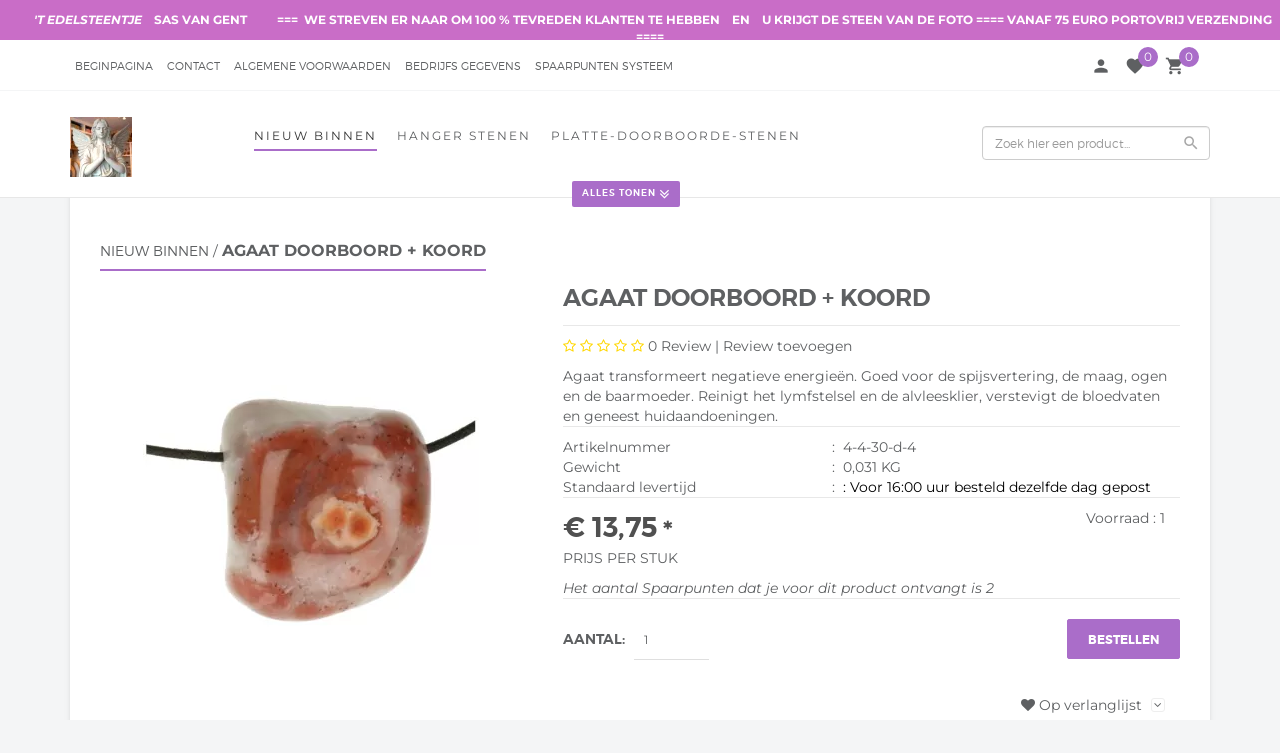

--- FILE ---
content_type: text/plain
request_url: https://www.google-analytics.com/j/collect?v=1&_v=j102&aip=1&a=695451894&t=pageview&_s=1&dl=https%3A%2F%2Fwww.edelsteentjes.nl%2Fagaat-doorboord-koord-4&ul=en-us%40posix&dt=Agaat%20-%27t%20edelsteentje%20-%20%27t%20Edelsteentje&sr=1280x720&vp=1280x720&_u=aGBAiEAjBAAAACAAIC~&jid=775973460&gjid=612930078&cid=1139087635.1768729621&tid=UA-131787538-1&_gid=295620904.1768729621&_slc=1&z=2011326078
body_size: -451
content:
2,cG-HPDXJ1VEXW